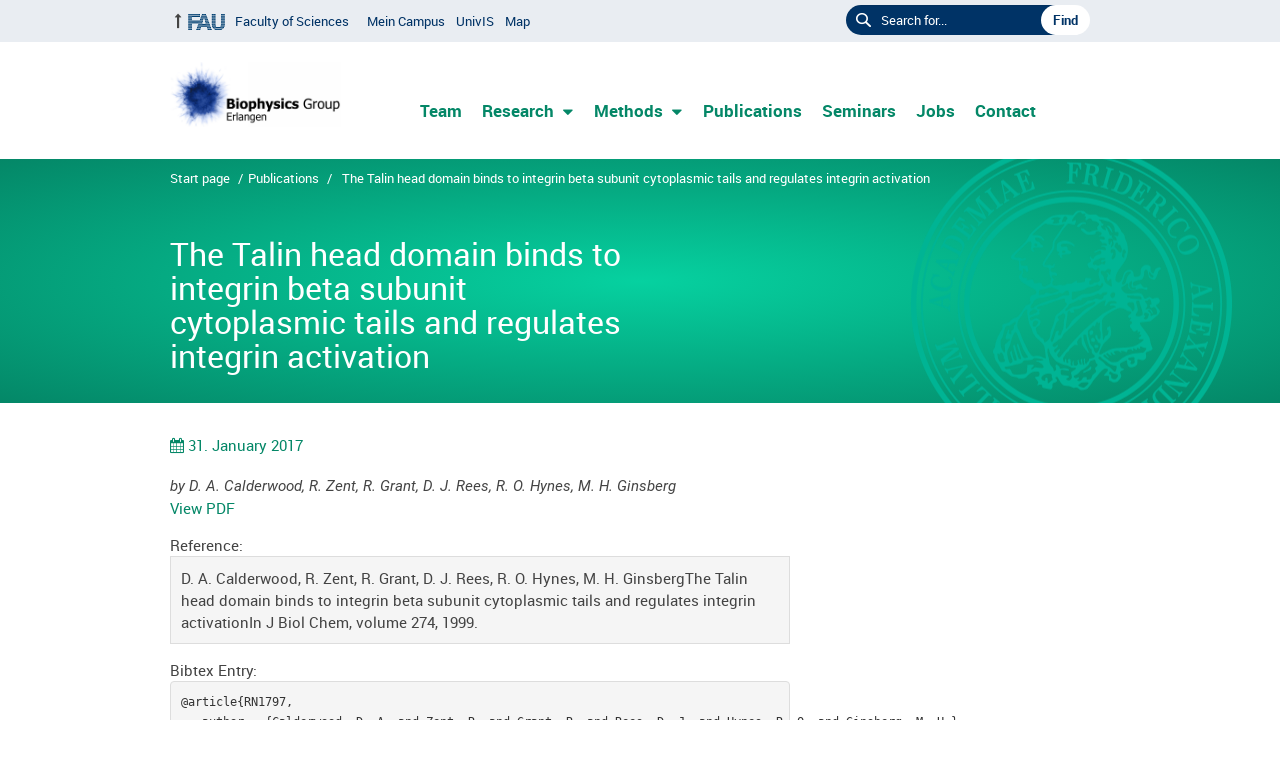

--- FILE ---
content_type: text/html; charset=UTF-8
request_url: https://bio.physik.fau.de/wp-publications/rn1797/
body_size: 6657
content:
<!DOCTYPE html>
<html class="no-js" lang="en">
<head>
    <meta http-equiv="X-UA-Compatible" content="IE=edge,chrome=1">
    <link rel="dns-prefetch" href="//www.fau.de" crossorigin /><link rel="preconnect" href="//www.fau.de" crossorigin /><link rel="dns-prefetch" href="//www.fau.eu" crossorigin /><link rel="preconnect" href="//www.fau.eu" crossorigin /><title>The Talin head domain binds to integrin beta subunit cytoplasmic tails and regulates integrin activation &#8211; Biophysics Group</title>
<meta name='robots' content='max-image-preview:large' />
<meta http-equiv="Content-Type" content="text/html; charset=UTF-8">
<meta name="viewport" content="width=device-width, initial-scale=1.0">
<link rel="apple-touch-icon" href="https://bio.physik.fau.de/wp-content/themes/FAU-Natfak-master/img/apple-touch-icon.png">
<link rel="shortcut icon" href="https://bio.physik.fau.de/wp-content/themes/FAU-Natfak-master/img/favicon.ico">
<link rel="alternate" type="application/rss+xml" title="Biophysics Group - RSS 2.0 Feed" href="https://bio.physik.fau.de/feed/">
<link rel="alternate" title="oEmbed (JSON)" type="application/json+oembed" href="https://bio.physik.fau.de/wp-json/oembed/1.0/embed?url=%2Fwp-publications%2Frn1797%2F" />
<link rel="alternate" title="oEmbed (XML)" type="text/xml+oembed" href="https://bio.physik.fau.de/wp-json/oembed/1.0/embed?url=%2Fwp-publications%2Frn1797%2F&#038;format=xml" />
<style id='wp-img-auto-sizes-contain-inline-css' type='text/css'>
img:is([sizes=auto i],[sizes^="auto," i]){contain-intrinsic-size:3000px 1500px}
/*# sourceURL=wp-img-auto-sizes-contain-inline-css */
</style>
<link rel='stylesheet' id='wp-publications-css' href='/wp-content/plugins/wp-publications/wp-publications.css?ver=6.9' type='text/css' media='all' />
<style id='wp-block-library-inline-css' type='text/css'>
:root{--wp-block-synced-color:#7a00df;--wp-block-synced-color--rgb:122,0,223;--wp-bound-block-color:var(--wp-block-synced-color);--wp-editor-canvas-background:#ddd;--wp-admin-theme-color:#007cba;--wp-admin-theme-color--rgb:0,124,186;--wp-admin-theme-color-darker-10:#006ba1;--wp-admin-theme-color-darker-10--rgb:0,107,160.5;--wp-admin-theme-color-darker-20:#005a87;--wp-admin-theme-color-darker-20--rgb:0,90,135;--wp-admin-border-width-focus:2px}@media (min-resolution:192dpi){:root{--wp-admin-border-width-focus:1.5px}}.wp-element-button{cursor:pointer}:root .has-very-light-gray-background-color{background-color:#eee}:root .has-very-dark-gray-background-color{background-color:#313131}:root .has-very-light-gray-color{color:#eee}:root .has-very-dark-gray-color{color:#313131}:root .has-vivid-green-cyan-to-vivid-cyan-blue-gradient-background{background:linear-gradient(135deg,#00d084,#0693e3)}:root .has-purple-crush-gradient-background{background:linear-gradient(135deg,#34e2e4,#4721fb 50%,#ab1dfe)}:root .has-hazy-dawn-gradient-background{background:linear-gradient(135deg,#faaca8,#dad0ec)}:root .has-subdued-olive-gradient-background{background:linear-gradient(135deg,#fafae1,#67a671)}:root .has-atomic-cream-gradient-background{background:linear-gradient(135deg,#fdd79a,#004a59)}:root .has-nightshade-gradient-background{background:linear-gradient(135deg,#330968,#31cdcf)}:root .has-midnight-gradient-background{background:linear-gradient(135deg,#020381,#2874fc)}:root{--wp--preset--font-size--normal:16px;--wp--preset--font-size--huge:42px}.has-regular-font-size{font-size:1em}.has-larger-font-size{font-size:2.625em}.has-normal-font-size{font-size:var(--wp--preset--font-size--normal)}.has-huge-font-size{font-size:var(--wp--preset--font-size--huge)}.has-text-align-center{text-align:center}.has-text-align-left{text-align:left}.has-text-align-right{text-align:right}.has-fit-text{white-space:nowrap!important}#end-resizable-editor-section{display:none}.aligncenter{clear:both}.items-justified-left{justify-content:flex-start}.items-justified-center{justify-content:center}.items-justified-right{justify-content:flex-end}.items-justified-space-between{justify-content:space-between}.screen-reader-text{border:0;clip-path:inset(50%);height:1px;margin:-1px;overflow:hidden;padding:0;position:absolute;width:1px;word-wrap:normal!important}.screen-reader-text:focus{background-color:#ddd;clip-path:none;color:#444;display:block;font-size:1em;height:auto;left:5px;line-height:normal;padding:15px 23px 14px;text-decoration:none;top:5px;width:auto;z-index:100000}html :where(.has-border-color){border-style:solid}html :where([style*=border-top-color]){border-top-style:solid}html :where([style*=border-right-color]){border-right-style:solid}html :where([style*=border-bottom-color]){border-bottom-style:solid}html :where([style*=border-left-color]){border-left-style:solid}html :where([style*=border-width]){border-style:solid}html :where([style*=border-top-width]){border-top-style:solid}html :where([style*=border-right-width]){border-right-style:solid}html :where([style*=border-bottom-width]){border-bottom-style:solid}html :where([style*=border-left-width]){border-left-style:solid}html :where(img[class*=wp-image-]){height:auto;max-width:100%}:where(figure){margin:0 0 1em}html :where(.is-position-sticky){--wp-admin--admin-bar--position-offset:var(--wp-admin--admin-bar--height,0px)}@media screen and (max-width:600px){html :where(.is-position-sticky){--wp-admin--admin-bar--position-offset:0px}}

/*# sourceURL=wp-block-library-inline-css */
</style><style id='global-styles-inline-css' type='text/css'>
:root{--wp--preset--aspect-ratio--square: 1;--wp--preset--aspect-ratio--4-3: 4/3;--wp--preset--aspect-ratio--3-4: 3/4;--wp--preset--aspect-ratio--3-2: 3/2;--wp--preset--aspect-ratio--2-3: 2/3;--wp--preset--aspect-ratio--16-9: 16/9;--wp--preset--aspect-ratio--9-16: 9/16;--wp--preset--color--black: #000000;--wp--preset--color--cyan-bluish-gray: #abb8c3;--wp--preset--color--white: #ffffff;--wp--preset--color--pale-pink: #f78da7;--wp--preset--color--vivid-red: #cf2e2e;--wp--preset--color--luminous-vivid-orange: #ff6900;--wp--preset--color--luminous-vivid-amber: #fcb900;--wp--preset--color--light-green-cyan: #7bdcb5;--wp--preset--color--vivid-green-cyan: #00d084;--wp--preset--color--pale-cyan-blue: #8ed1fc;--wp--preset--color--vivid-cyan-blue: #0693e3;--wp--preset--color--vivid-purple: #9b51e0;--wp--preset--gradient--vivid-cyan-blue-to-vivid-purple: linear-gradient(135deg,rgb(6,147,227) 0%,rgb(155,81,224) 100%);--wp--preset--gradient--light-green-cyan-to-vivid-green-cyan: linear-gradient(135deg,rgb(122,220,180) 0%,rgb(0,208,130) 100%);--wp--preset--gradient--luminous-vivid-amber-to-luminous-vivid-orange: linear-gradient(135deg,rgb(252,185,0) 0%,rgb(255,105,0) 100%);--wp--preset--gradient--luminous-vivid-orange-to-vivid-red: linear-gradient(135deg,rgb(255,105,0) 0%,rgb(207,46,46) 100%);--wp--preset--gradient--very-light-gray-to-cyan-bluish-gray: linear-gradient(135deg,rgb(238,238,238) 0%,rgb(169,184,195) 100%);--wp--preset--gradient--cool-to-warm-spectrum: linear-gradient(135deg,rgb(74,234,220) 0%,rgb(151,120,209) 20%,rgb(207,42,186) 40%,rgb(238,44,130) 60%,rgb(251,105,98) 80%,rgb(254,248,76) 100%);--wp--preset--gradient--blush-light-purple: linear-gradient(135deg,rgb(255,206,236) 0%,rgb(152,150,240) 100%);--wp--preset--gradient--blush-bordeaux: linear-gradient(135deg,rgb(254,205,165) 0%,rgb(254,45,45) 50%,rgb(107,0,62) 100%);--wp--preset--gradient--luminous-dusk: linear-gradient(135deg,rgb(255,203,112) 0%,rgb(199,81,192) 50%,rgb(65,88,208) 100%);--wp--preset--gradient--pale-ocean: linear-gradient(135deg,rgb(255,245,203) 0%,rgb(182,227,212) 50%,rgb(51,167,181) 100%);--wp--preset--gradient--electric-grass: linear-gradient(135deg,rgb(202,248,128) 0%,rgb(113,206,126) 100%);--wp--preset--gradient--midnight: linear-gradient(135deg,rgb(2,3,129) 0%,rgb(40,116,252) 100%);--wp--preset--font-size--small: 13px;--wp--preset--font-size--medium: 20px;--wp--preset--font-size--large: 36px;--wp--preset--font-size--x-large: 42px;--wp--preset--spacing--20: 0.44rem;--wp--preset--spacing--30: 0.67rem;--wp--preset--spacing--40: 1rem;--wp--preset--spacing--50: 1.5rem;--wp--preset--spacing--60: 2.25rem;--wp--preset--spacing--70: 3.38rem;--wp--preset--spacing--80: 5.06rem;--wp--preset--shadow--natural: 6px 6px 9px rgba(0, 0, 0, 0.2);--wp--preset--shadow--deep: 12px 12px 50px rgba(0, 0, 0, 0.4);--wp--preset--shadow--sharp: 6px 6px 0px rgba(0, 0, 0, 0.2);--wp--preset--shadow--outlined: 6px 6px 0px -3px rgb(255, 255, 255), 6px 6px rgb(0, 0, 0);--wp--preset--shadow--crisp: 6px 6px 0px rgb(0, 0, 0);}:where(.is-layout-flex){gap: 0.5em;}:where(.is-layout-grid){gap: 0.5em;}body .is-layout-flex{display: flex;}.is-layout-flex{flex-wrap: wrap;align-items: center;}.is-layout-flex > :is(*, div){margin: 0;}body .is-layout-grid{display: grid;}.is-layout-grid > :is(*, div){margin: 0;}:where(.wp-block-columns.is-layout-flex){gap: 2em;}:where(.wp-block-columns.is-layout-grid){gap: 2em;}:where(.wp-block-post-template.is-layout-flex){gap: 1.25em;}:where(.wp-block-post-template.is-layout-grid){gap: 1.25em;}.has-black-color{color: var(--wp--preset--color--black) !important;}.has-cyan-bluish-gray-color{color: var(--wp--preset--color--cyan-bluish-gray) !important;}.has-white-color{color: var(--wp--preset--color--white) !important;}.has-pale-pink-color{color: var(--wp--preset--color--pale-pink) !important;}.has-vivid-red-color{color: var(--wp--preset--color--vivid-red) !important;}.has-luminous-vivid-orange-color{color: var(--wp--preset--color--luminous-vivid-orange) !important;}.has-luminous-vivid-amber-color{color: var(--wp--preset--color--luminous-vivid-amber) !important;}.has-light-green-cyan-color{color: var(--wp--preset--color--light-green-cyan) !important;}.has-vivid-green-cyan-color{color: var(--wp--preset--color--vivid-green-cyan) !important;}.has-pale-cyan-blue-color{color: var(--wp--preset--color--pale-cyan-blue) !important;}.has-vivid-cyan-blue-color{color: var(--wp--preset--color--vivid-cyan-blue) !important;}.has-vivid-purple-color{color: var(--wp--preset--color--vivid-purple) !important;}.has-black-background-color{background-color: var(--wp--preset--color--black) !important;}.has-cyan-bluish-gray-background-color{background-color: var(--wp--preset--color--cyan-bluish-gray) !important;}.has-white-background-color{background-color: var(--wp--preset--color--white) !important;}.has-pale-pink-background-color{background-color: var(--wp--preset--color--pale-pink) !important;}.has-vivid-red-background-color{background-color: var(--wp--preset--color--vivid-red) !important;}.has-luminous-vivid-orange-background-color{background-color: var(--wp--preset--color--luminous-vivid-orange) !important;}.has-luminous-vivid-amber-background-color{background-color: var(--wp--preset--color--luminous-vivid-amber) !important;}.has-light-green-cyan-background-color{background-color: var(--wp--preset--color--light-green-cyan) !important;}.has-vivid-green-cyan-background-color{background-color: var(--wp--preset--color--vivid-green-cyan) !important;}.has-pale-cyan-blue-background-color{background-color: var(--wp--preset--color--pale-cyan-blue) !important;}.has-vivid-cyan-blue-background-color{background-color: var(--wp--preset--color--vivid-cyan-blue) !important;}.has-vivid-purple-background-color{background-color: var(--wp--preset--color--vivid-purple) !important;}.has-black-border-color{border-color: var(--wp--preset--color--black) !important;}.has-cyan-bluish-gray-border-color{border-color: var(--wp--preset--color--cyan-bluish-gray) !important;}.has-white-border-color{border-color: var(--wp--preset--color--white) !important;}.has-pale-pink-border-color{border-color: var(--wp--preset--color--pale-pink) !important;}.has-vivid-red-border-color{border-color: var(--wp--preset--color--vivid-red) !important;}.has-luminous-vivid-orange-border-color{border-color: var(--wp--preset--color--luminous-vivid-orange) !important;}.has-luminous-vivid-amber-border-color{border-color: var(--wp--preset--color--luminous-vivid-amber) !important;}.has-light-green-cyan-border-color{border-color: var(--wp--preset--color--light-green-cyan) !important;}.has-vivid-green-cyan-border-color{border-color: var(--wp--preset--color--vivid-green-cyan) !important;}.has-pale-cyan-blue-border-color{border-color: var(--wp--preset--color--pale-cyan-blue) !important;}.has-vivid-cyan-blue-border-color{border-color: var(--wp--preset--color--vivid-cyan-blue) !important;}.has-vivid-purple-border-color{border-color: var(--wp--preset--color--vivid-purple) !important;}.has-vivid-cyan-blue-to-vivid-purple-gradient-background{background: var(--wp--preset--gradient--vivid-cyan-blue-to-vivid-purple) !important;}.has-light-green-cyan-to-vivid-green-cyan-gradient-background{background: var(--wp--preset--gradient--light-green-cyan-to-vivid-green-cyan) !important;}.has-luminous-vivid-amber-to-luminous-vivid-orange-gradient-background{background: var(--wp--preset--gradient--luminous-vivid-amber-to-luminous-vivid-orange) !important;}.has-luminous-vivid-orange-to-vivid-red-gradient-background{background: var(--wp--preset--gradient--luminous-vivid-orange-to-vivid-red) !important;}.has-very-light-gray-to-cyan-bluish-gray-gradient-background{background: var(--wp--preset--gradient--very-light-gray-to-cyan-bluish-gray) !important;}.has-cool-to-warm-spectrum-gradient-background{background: var(--wp--preset--gradient--cool-to-warm-spectrum) !important;}.has-blush-light-purple-gradient-background{background: var(--wp--preset--gradient--blush-light-purple) !important;}.has-blush-bordeaux-gradient-background{background: var(--wp--preset--gradient--blush-bordeaux) !important;}.has-luminous-dusk-gradient-background{background: var(--wp--preset--gradient--luminous-dusk) !important;}.has-pale-ocean-gradient-background{background: var(--wp--preset--gradient--pale-ocean) !important;}.has-electric-grass-gradient-background{background: var(--wp--preset--gradient--electric-grass) !important;}.has-midnight-gradient-background{background: var(--wp--preset--gradient--midnight) !important;}.has-small-font-size{font-size: var(--wp--preset--font-size--small) !important;}.has-medium-font-size{font-size: var(--wp--preset--font-size--medium) !important;}.has-large-font-size{font-size: var(--wp--preset--font-size--large) !important;}.has-x-large-font-size{font-size: var(--wp--preset--font-size--x-large) !important;}
/*# sourceURL=global-styles-inline-css */
</style>

<style id='classic-theme-styles-inline-css' type='text/css'>
/*! This file is auto-generated */
.wp-block-button__link{color:#fff;background-color:#32373c;border-radius:9999px;box-shadow:none;text-decoration:none;padding:calc(.667em + 2px) calc(1.333em + 2px);font-size:1.125em}.wp-block-file__button{background:#32373c;color:#fff;text-decoration:none}
/*# sourceURL=/wp-includes/css/classic-themes.min.css */
</style>
<link rel='stylesheet' id='fau-style-css' href='/wp-content/themes/FAU-Natfak-master/style.css?ver=1.6' type='text/css' media='all' />
<link rel='stylesheet' id='tablepress-default-css' href='/wp-content/plugins/tablepress/css/build/default.css?ver=3.2.6' type='text/css' media='all' />
<script type="text/javascript" src="/wp-content/plugins/stop-user-enumeration/frontend/js/frontend.js?ver=1.7.5" id="stop-user-enumeration-js" defer="defer" data-wp-strategy="defer"></script>
<script type="text/javascript" src="/wp-includes/js/jquery/jquery.min.js?ver=3.7.1" id="jquery-core-js"></script>
<script type="text/javascript" src="/wp-includes/js/jquery/jquery-migrate.min.js?ver=3.4.1" id="jquery-migrate-js"></script>
<link rel="https://api.w.org/" href="https://bio.physik.fau.de/wp-json/" /><meta name="generator" content="WordPress 6.9" />
<link rel="canonical" href="/wp-publications/rn1797/" />
<link rel='shortlink' href='/?p=1103' />
		<style type="text/css" id="wp-custom-css">
			hr { 
    display: block;
    height: 1px;
    border: 0;
    border-top: 3px solid #2c8c6e;
    margin: 1em 0;
    padding: 0; 
}		</style>
		</head>

<body class="wp-singular wp-publications-template-default single single-wp-publications postid-1103 wp-theme-FAU-Natfak-master">
	
	<div id="wrap">
		
		<nav id="skiplinks" aria-label="Skiplinks">
			<ul class="jumplinks">
			    <li><a href="#content" data-target="#content" data-firstchild="0" class="jumplink-content">Jump to content</a></li>
			    <li><a href="#search-header" data-target="#meta .searchform input" data-firstchild="1" class="jumplink-search">Jump to search</a></li>
			    <li><a href="#nav" data-target="#nav a" data-firstchild="1" class="jumplink-nav">Jump to main menu</a></li>
			    			</ul>
		</nav>    
		<section id="meta">
			<div class="container">
				<div class="pull-left">
					<h3 class="screen-reader-text">Links zu weiteren Portalen</h3>
					<ul id="meta-nav" class="menu"><li class="fauhome"><a href="https://www.fau.eu"><img src="/wp-content/themes/FAU-Natfak-master/img/logo-fau-37x16.png" alt="Friedrich-Alexander-Universität Erlangen-Nürnberg (FAU)"></a></li>
<li data-wpel-link="internal" class="facultyhome"><a href="https://nat.fau.eu">Faculty of Sciences</a></li>
<li><a data-wpel-link="internal" href="https://campus.fau.de/">Mein Campus</a></li>
<li><a data-wpel-link="internal" href="http://univis.fau.de/">UnivIS</a></li>
<li><a data-wpel-link="internal" href="http://karte.fau.de/">Map</a></li>
</ul>
				</div>
				<div class="pull-right">
									    <h3 class="screen-reader-text">Seiteninterne Suche</h3>
				    
<form id="search-header" role="search" method="get" class="searchform" action="/">
	<label for="s">Search for...</label>
	<input type="text" value="" name="s" placeholder="Search for...">
	<input type="hidden" name="post_type[]" value="page">
<input type="hidden" name="post_type[]" value="post">
<input type="hidden" name="post_type[]" value="person">
<input type="hidden" name="post_type[]" value="attachment">
	<input type="submit" id="searchsubmit" value="Find">
</form>				</div>
			</div>
		</section>
				<header id="header">
			<div class="container">
		    
			    <div class="branding" id="logo" role="banner" itemprop="publisher" itemscope itemtype="http://schema.org/Organization"><h1><a itemprop="url" rel="home" href="/"><img src="https://bio.physik.fau.de/wp-content/uploads/2020/06/cropped-Logo-1.png" width="1480" height="563" alt="Biophysics Group" srcset="/wp-content/uploads/2020/06/cropped-Logo-1.png 1480w, /wp-content/uploads/2020/06/cropped-Logo-1-300x114.png 300w, /wp-content/uploads/2020/06/cropped-Logo-1-600x228.png 600w, /wp-content/uploads/2020/06/cropped-Logo-1-768x292.png 768w, /wp-content/uploads/2020/06/cropped-Logo-1-220x84.png 220w, /wp-content/uploads/2020/06/cropped-Logo-1-140x53.png 140w, /wp-content/uploads/2020/06/cropped-Logo-1-940x358.png 940w, /wp-content/uploads/2020/06/cropped-Logo-1-145x55.png 145w"></a></h1>			    </div>
			    <div class="header-menu">			    
				<a href="#" id="nav-toggle" class="hide-desktop">
					<div></div>
					<div></div>
					<div></div>
				</a>			
				<ul role="navigation" aria-label="Navigation" id="nav"><li id="menu-item-13" class="menu-item menu-item-type-post_type menu-item-object-page menu-item-13 level1"><a href="/team/">Team</a></li>
<li id="menu-item-83" class="menu-item menu-item-type-post_type menu-item-object-page menu-item-has-children has-sub menu-item-83 level1"><a href="/research/">Research</a><div class="nav-flyout"><div class="container"><div class="row"><div class="span4"><ul class="sub-menu level2">	<li id="menu-item-1944" class="menu-item menu-item-type-post_type menu-item-object-page current_page_parent"><a href="/posts/">Posts</a></li>
	<li id="menu-item-3459" class="menu-item menu-item-type-post_type menu-item-object-page"><a href="/internal-information/">Internal Information</a></li>
</ul><a href="/research/" class="button-portal">Portal Research</a></div><div class="span8 hide-mobile introtext"></div></div></div></div></li>
<li id="menu-item-272" class="menu-item menu-item-type-post_type menu-item-object-page menu-item-has-children has-sub menu-item-272 level1"><a href="/methods/">Methods</a><div class="nav-flyout"><div class="container"><div class="row"><div class="span4"><ul class="sub-menu level2">	<li id="menu-item-433" class="menu-item menu-item-type-post_type menu-item-object-page"><a href="/methods/clickpoints/">ClickPoints</a></li>
	<li id="menu-item-1413" class="menu-item menu-item-type-post_type menu-item-object-page"><a href="/methods/bayesloop/">Bayesloop</a></li>
	<li id="menu-item-1300" class="menu-item menu-item-type-post_type menu-item-object-page"><a href="/methods/3-d-traction-microscopy/">3-D Traction Microscopy</a></li>
	<li id="menu-item-1310" class="menu-item menu-item-type-post_type menu-item-object-page"><a href="/methods/cell-stretcher/">Cell Stretcher</a></li>
	<li id="menu-item-434" class="menu-item menu-item-type-post_type menu-item-object-page"><a href="/methods/magnetic-tweezer/">Magnetic Tweezers</a></li>
	<li id="menu-item-2430" class="menu-item menu-item-type-post_type menu-item-object-page"><a href="/methods/biofabrication/">Biofabrication</a></li>
	<li id="menu-item-1501" class="menu-item menu-item-type-post_type menu-item-object-page"><a href="/methods/protocols-and-instruction-videos/">Protocols and Instruction Videos</a></li>
	<li id="menu-item-3073" class="menu-item menu-item-type-post_type menu-item-object-page"><a href="/methods/scientific-writing/">Scientific Writing</a></li>
</ul><a href="/methods/" class="button-portal">Portal Methods</a></div><div class="span8 hide-mobile introtext"></div></div></div></div></li>
<li id="menu-item-2158" class="menu-item menu-item-type-post_type menu-item-object-page menu-item-2158 level1"><a href="/publications-fabrylab/">Publications</a></li>
<li id="menu-item-113" class="menu-item menu-item-type-post_type menu-item-object-page menu-item-113 level1"><a href="/seminars/">Seminars</a></li>
<li id="menu-item-1749" class="menu-item menu-item-type-post_type menu-item-object-page menu-item-1749 level1"><a href="/jobs/">Jobs</a></li>
<li id="menu-item-14" class="menu-item menu-item-type-post_type menu-item-object-page menu-item-14 level1"><a href="/contact/">Contact</a></li>
</ul>			    </div>
			</div>
		</header>

	

<section id="hero" class="hero-small">
	<div class="container">
		<div class="row">
			<div class="span12">
				<nav aria-labelledby="bc-title" class="breadcrumbs"><h4 class="screen-reader-text" id="bc-title">You are here:</h4><a href="https://bio.physik.fau.de/">Start page</a> <span>/</span><a href="https://bio.physik.fau.de//wp-publications/">Publications</a> <span>/</span><span class="active">The Talin head domain binds to integrin beta subunit cytoplasmic tails and regulates integrin activation</span></nav>				
				<div class="hero-meta-portal">
									</div>
			</div>
		</div>
		<div class="row">
			<div class="span6">

				<h1>The Talin head domain binds to integrin beta subunit cytoplasmic tails and regulates integrin activation</h1>
				
			</div>
		</div>
	</div>
</section>

	<div id="content">
		<div class="container">

			<div class="row">
				<div class="span8">
				    <main>
					<article class="news-details">
						<div class="post-meta">
<span class="post-meta-date"> 31. January 2017</span>
</div>
<div class="bibentry-by">by D. A. Calderwood, R. Zent, R. Grant, D. J. Rees, R. O. Hynes, M. H. Ginsberg</div>
<div class="bibentry-document-link"><a href="Calderwood J Biol Chem 1999.pdf">View PDF</a></div>
<div class="bibentry-label">Reference:</div>
<div class="bibentry-reference"> D. A. Calderwood, R. Zent, R. Grant, D. J. Rees, R. O. Hynes, M. H. GinsbergThe Talin head domain binds to integrin beta subunit cytoplasmic tails and regulates integrin activationIn J Biol Chem, volume 274, 1999.</div>
<div class="bibentry-label">Bibtex Entry:</div>
<pre class="purebibtex">@article{RN1797,
   author = {Calderwood, D. A. and Zent, R. and Grant, R. and Rees, D. J. and Hynes, R. O. and Ginsberg, M. H.},
   title = {The Talin head domain binds to integrin beta subunit cytoplasmic tails and regulates integrin activation},
   journal = {J Biol Chem},
   volume = {274},
   number = {40},
   pages = {28071-4},
   url = {<a href="Calderwood J Biol Chem 1999.pdf">Calderwood J Biol Chem 1999.pdf</a>},
   year = {1999},
   type = {Journal Article}
}</pre>
<p><span class="Z3988" title="ctx_ver=Z39.88-2004&amp;rft_val_fmt=info%3Aofi%2Ffmt%3Akev%3Amtx%3Ajournal&amp;rft.atitle=The+Talin+head+domain+binds+to+integrin+beta+subunit+cytoplasmic+tails+and+regulates+integrin+activation&amp;rft.jtitle=J+Biol+Chem&amp;rft.volume=274&amp;rft.issue=&amp;rft.pub=&amp;rft_id=Calderwood+J+Biol+Chem+1999.pdf&amp;rfr_id=info%3Asid%2Flpmt.biomed.uni-erlangen.de%3AC%3A%5CHTML%5CBiophysics%5Cwordpress%5Cwp-content%5Cplugins%5Cwp-publications%2Fsample.bib&amp;rft.date=1999&amp;rft.au=D.+A.+Calderwood&amp;rft.au=R.+Zent&amp;rft.au=R.+Grant&amp;rft.au=D.+J.+Rees&amp;rft.au=R.+O.+Hynes&amp;rft.au=M.+H.+Ginsberg"></span></p>
<p class="meta-footer">
</p>
					    
						
					</article>
				    </main>
				    				</div>
				
				
<div class="span4">
	</div>
			</div>

		</div>
	    		
	</div>
	

	</div> <!-- /wrap -->

	<footer id="footer">
		<div class="container">
			<div class="row">
				<div class="span3">
					<p><img src="https://bio.physik.fau.de/wp-content/themes/FAU-Natfak-master/img/logo-fau-inverse.png" width="185" height="35" alt="Friedrich-Alexander-Universität Erlangen-Nürnberg"></p>
				</div>
				<div class="span4">
					
				<p itemscope itemtype="http://schema.org/PostalAddress">
				    <span itemprop="name">Biophysics Group<br>Center for Medicine, Physics and Technology</span><br>
				    <span itemprop="streetAddress">Henkestraße 91</span><br>
				    <span itemprop="postalCode">91052</span> <span itemprop="addressLocality">Erlangen</span><br>
				    				       <span itemprop="addressCountry">Germany</span>
				       
			       </p>
	
				</div>
				<div class="span5">
					<ul class="menu" id="footer-nav"><li><a data-wpel-link="internal" href="https://www.fau.de/universitaet/stellen-praktika-und-jobs/">Jobs</a></li>
<li><a data-wpel-link="internal" href="https://www.fau.de/presseportal-der-fau/">Press</a></li>
<li><a data-wpel-link="internal" href="https://www.fau.de/intranet/">Intranet</a></li>
<li><a data-wpel-link="internal" href="https://www.fau.de/impressum/">Legal notice</a></li>
</ul>
				</div>
			</div>
		</div>
	</footer>
	
	<a href="#wrap" class="top-link"><span class="hidden">Nach oben</span></a>

	<script type="speculationrules">
{"prefetch":[{"source":"document","where":{"and":[{"href_matches":"/*"},{"not":{"href_matches":["/wp-*.php","/wp-admin/*","/wp-content/uploads/*","/wp-content/*","/wp-content/plugins/*","/wp-content/themes/FAU-Natfak-master/*","/*\\?(.+)"]}},{"not":{"selector_matches":"a[rel~=\"nofollow\"]"}},{"not":{"selector_matches":".no-prefetch, .no-prefetch a"}}]},"eagerness":"conservative"}]}
</script>
<script type="text/javascript" src="/wp-content/themes/FAU-Natfak-master/js/scripts.min.js?ver=1.6" id="fau-scripts-js"></script>
</body>
</html>